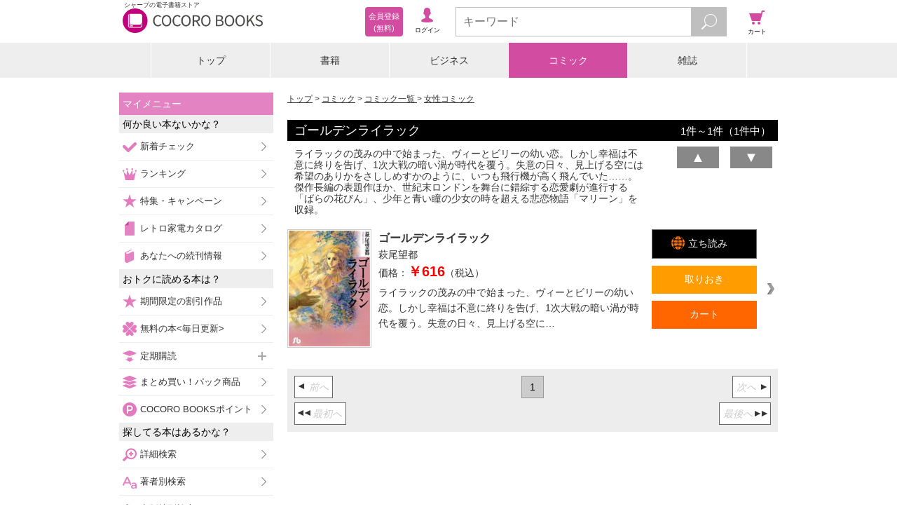

--- FILE ---
content_type: text/javascript;charset=utf-8
request_url: https://galapagosstore.com/api/mbm/health_check?callback=jQuery19108427792744462836_1768830044949&_=1768830044950
body_size: -158
content:
/**/jQuery19108427792744462836_1768830044949({"status":true,"engin":{}})